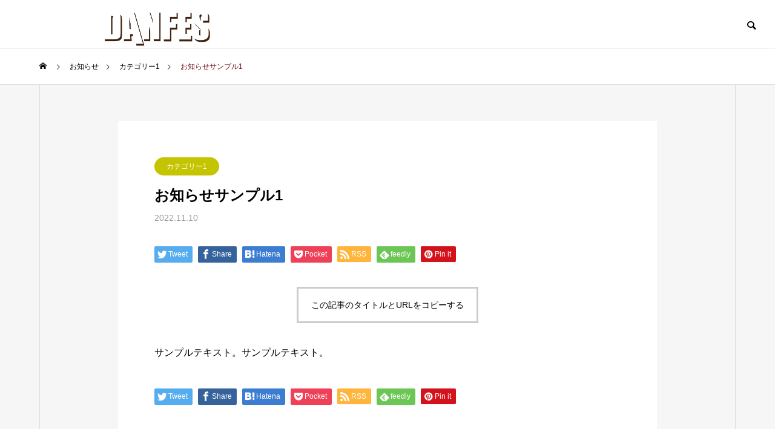

--- FILE ---
content_type: text/html; charset=UTF-8
request_url: https://asakusa-dfes.com/news/sample-news1/
body_size: 11114
content:
<!DOCTYPE html>
<html class="pc" lang="ja">
<head>
<meta charset="UTF-8">
<!--[if IE]><meta http-equiv="X-UA-Compatible" content="IE=edge"><![endif]-->
<meta name="viewport" content="width=device-width">
<title>お知らせサンプル1 | 浅草DANCE FESTIVAL</title>
<meta name="description" content="サンプルテキスト。サンプルテキスト。">
<link rel="pingback" href="https://asakusa-dfes.com/xmlrpc.php">
<meta name='robots' content='max-image-preview:large' />
<link rel='dns-prefetch' href='//use.fontawesome.com' />
<link rel='dns-prefetch' href='//s.w.org' />
<link rel="alternate" type="application/rss+xml" title="浅草DANCE FESTIVAL &raquo; フィード" href="https://asakusa-dfes.com/feed/" />
<link rel="alternate" type="application/rss+xml" title="浅草DANCE FESTIVAL &raquo; コメントフィード" href="https://asakusa-dfes.com/comments/feed/" />
<link rel='stylesheet' id='style-css'  href='https://asakusa-dfes.com/wp-content/themes/solaris_tcd088/style.css?ver=2.1.3' type='text/css' media='all' />
<link rel='stylesheet' id='sbi_styles-css'  href='https://asakusa-dfes.com/wp-content/plugins/instagram-feed/css/sbi-styles.min.css?ver=6.1.3' type='text/css' media='all' />
<link rel='stylesheet' id='wp-block-library-css'  href='https://asakusa-dfes.com/wp-includes/css/dist/block-library/style.min.css?ver=fcd48dd8dc4648b52007e3750e932c04' type='text/css' media='all' />
<style id='global-styles-inline-css' type='text/css'>
body{--wp--preset--color--black: #000000;--wp--preset--color--cyan-bluish-gray: #abb8c3;--wp--preset--color--white: #ffffff;--wp--preset--color--pale-pink: #f78da7;--wp--preset--color--vivid-red: #cf2e2e;--wp--preset--color--luminous-vivid-orange: #ff6900;--wp--preset--color--luminous-vivid-amber: #fcb900;--wp--preset--color--light-green-cyan: #7bdcb5;--wp--preset--color--vivid-green-cyan: #00d084;--wp--preset--color--pale-cyan-blue: #8ed1fc;--wp--preset--color--vivid-cyan-blue: #0693e3;--wp--preset--color--vivid-purple: #9b51e0;--wp--preset--gradient--vivid-cyan-blue-to-vivid-purple: linear-gradient(135deg,rgba(6,147,227,1) 0%,rgb(155,81,224) 100%);--wp--preset--gradient--light-green-cyan-to-vivid-green-cyan: linear-gradient(135deg,rgb(122,220,180) 0%,rgb(0,208,130) 100%);--wp--preset--gradient--luminous-vivid-amber-to-luminous-vivid-orange: linear-gradient(135deg,rgba(252,185,0,1) 0%,rgba(255,105,0,1) 100%);--wp--preset--gradient--luminous-vivid-orange-to-vivid-red: linear-gradient(135deg,rgba(255,105,0,1) 0%,rgb(207,46,46) 100%);--wp--preset--gradient--very-light-gray-to-cyan-bluish-gray: linear-gradient(135deg,rgb(238,238,238) 0%,rgb(169,184,195) 100%);--wp--preset--gradient--cool-to-warm-spectrum: linear-gradient(135deg,rgb(74,234,220) 0%,rgb(151,120,209) 20%,rgb(207,42,186) 40%,rgb(238,44,130) 60%,rgb(251,105,98) 80%,rgb(254,248,76) 100%);--wp--preset--gradient--blush-light-purple: linear-gradient(135deg,rgb(255,206,236) 0%,rgb(152,150,240) 100%);--wp--preset--gradient--blush-bordeaux: linear-gradient(135deg,rgb(254,205,165) 0%,rgb(254,45,45) 50%,rgb(107,0,62) 100%);--wp--preset--gradient--luminous-dusk: linear-gradient(135deg,rgb(255,203,112) 0%,rgb(199,81,192) 50%,rgb(65,88,208) 100%);--wp--preset--gradient--pale-ocean: linear-gradient(135deg,rgb(255,245,203) 0%,rgb(182,227,212) 50%,rgb(51,167,181) 100%);--wp--preset--gradient--electric-grass: linear-gradient(135deg,rgb(202,248,128) 0%,rgb(113,206,126) 100%);--wp--preset--gradient--midnight: linear-gradient(135deg,rgb(2,3,129) 0%,rgb(40,116,252) 100%);--wp--preset--duotone--dark-grayscale: url('#wp-duotone-dark-grayscale');--wp--preset--duotone--grayscale: url('#wp-duotone-grayscale');--wp--preset--duotone--purple-yellow: url('#wp-duotone-purple-yellow');--wp--preset--duotone--blue-red: url('#wp-duotone-blue-red');--wp--preset--duotone--midnight: url('#wp-duotone-midnight');--wp--preset--duotone--magenta-yellow: url('#wp-duotone-magenta-yellow');--wp--preset--duotone--purple-green: url('#wp-duotone-purple-green');--wp--preset--duotone--blue-orange: url('#wp-duotone-blue-orange');--wp--preset--font-size--small: 13px;--wp--preset--font-size--medium: 20px;--wp--preset--font-size--large: 36px;--wp--preset--font-size--x-large: 42px;}.has-black-color{color: var(--wp--preset--color--black) !important;}.has-cyan-bluish-gray-color{color: var(--wp--preset--color--cyan-bluish-gray) !important;}.has-white-color{color: var(--wp--preset--color--white) !important;}.has-pale-pink-color{color: var(--wp--preset--color--pale-pink) !important;}.has-vivid-red-color{color: var(--wp--preset--color--vivid-red) !important;}.has-luminous-vivid-orange-color{color: var(--wp--preset--color--luminous-vivid-orange) !important;}.has-luminous-vivid-amber-color{color: var(--wp--preset--color--luminous-vivid-amber) !important;}.has-light-green-cyan-color{color: var(--wp--preset--color--light-green-cyan) !important;}.has-vivid-green-cyan-color{color: var(--wp--preset--color--vivid-green-cyan) !important;}.has-pale-cyan-blue-color{color: var(--wp--preset--color--pale-cyan-blue) !important;}.has-vivid-cyan-blue-color{color: var(--wp--preset--color--vivid-cyan-blue) !important;}.has-vivid-purple-color{color: var(--wp--preset--color--vivid-purple) !important;}.has-black-background-color{background-color: var(--wp--preset--color--black) !important;}.has-cyan-bluish-gray-background-color{background-color: var(--wp--preset--color--cyan-bluish-gray) !important;}.has-white-background-color{background-color: var(--wp--preset--color--white) !important;}.has-pale-pink-background-color{background-color: var(--wp--preset--color--pale-pink) !important;}.has-vivid-red-background-color{background-color: var(--wp--preset--color--vivid-red) !important;}.has-luminous-vivid-orange-background-color{background-color: var(--wp--preset--color--luminous-vivid-orange) !important;}.has-luminous-vivid-amber-background-color{background-color: var(--wp--preset--color--luminous-vivid-amber) !important;}.has-light-green-cyan-background-color{background-color: var(--wp--preset--color--light-green-cyan) !important;}.has-vivid-green-cyan-background-color{background-color: var(--wp--preset--color--vivid-green-cyan) !important;}.has-pale-cyan-blue-background-color{background-color: var(--wp--preset--color--pale-cyan-blue) !important;}.has-vivid-cyan-blue-background-color{background-color: var(--wp--preset--color--vivid-cyan-blue) !important;}.has-vivid-purple-background-color{background-color: var(--wp--preset--color--vivid-purple) !important;}.has-black-border-color{border-color: var(--wp--preset--color--black) !important;}.has-cyan-bluish-gray-border-color{border-color: var(--wp--preset--color--cyan-bluish-gray) !important;}.has-white-border-color{border-color: var(--wp--preset--color--white) !important;}.has-pale-pink-border-color{border-color: var(--wp--preset--color--pale-pink) !important;}.has-vivid-red-border-color{border-color: var(--wp--preset--color--vivid-red) !important;}.has-luminous-vivid-orange-border-color{border-color: var(--wp--preset--color--luminous-vivid-orange) !important;}.has-luminous-vivid-amber-border-color{border-color: var(--wp--preset--color--luminous-vivid-amber) !important;}.has-light-green-cyan-border-color{border-color: var(--wp--preset--color--light-green-cyan) !important;}.has-vivid-green-cyan-border-color{border-color: var(--wp--preset--color--vivid-green-cyan) !important;}.has-pale-cyan-blue-border-color{border-color: var(--wp--preset--color--pale-cyan-blue) !important;}.has-vivid-cyan-blue-border-color{border-color: var(--wp--preset--color--vivid-cyan-blue) !important;}.has-vivid-purple-border-color{border-color: var(--wp--preset--color--vivid-purple) !important;}.has-vivid-cyan-blue-to-vivid-purple-gradient-background{background: var(--wp--preset--gradient--vivid-cyan-blue-to-vivid-purple) !important;}.has-light-green-cyan-to-vivid-green-cyan-gradient-background{background: var(--wp--preset--gradient--light-green-cyan-to-vivid-green-cyan) !important;}.has-luminous-vivid-amber-to-luminous-vivid-orange-gradient-background{background: var(--wp--preset--gradient--luminous-vivid-amber-to-luminous-vivid-orange) !important;}.has-luminous-vivid-orange-to-vivid-red-gradient-background{background: var(--wp--preset--gradient--luminous-vivid-orange-to-vivid-red) !important;}.has-very-light-gray-to-cyan-bluish-gray-gradient-background{background: var(--wp--preset--gradient--very-light-gray-to-cyan-bluish-gray) !important;}.has-cool-to-warm-spectrum-gradient-background{background: var(--wp--preset--gradient--cool-to-warm-spectrum) !important;}.has-blush-light-purple-gradient-background{background: var(--wp--preset--gradient--blush-light-purple) !important;}.has-blush-bordeaux-gradient-background{background: var(--wp--preset--gradient--blush-bordeaux) !important;}.has-luminous-dusk-gradient-background{background: var(--wp--preset--gradient--luminous-dusk) !important;}.has-pale-ocean-gradient-background{background: var(--wp--preset--gradient--pale-ocean) !important;}.has-electric-grass-gradient-background{background: var(--wp--preset--gradient--electric-grass) !important;}.has-midnight-gradient-background{background: var(--wp--preset--gradient--midnight) !important;}.has-small-font-size{font-size: var(--wp--preset--font-size--small) !important;}.has-medium-font-size{font-size: var(--wp--preset--font-size--medium) !important;}.has-large-font-size{font-size: var(--wp--preset--font-size--large) !important;}.has-x-large-font-size{font-size: var(--wp--preset--font-size--x-large) !important;}
</style>
<link rel='stylesheet' id='fancybox-css'  href='https://asakusa-dfes.com/wp-content/plugins/easy-fancybox/fancybox/1.5.4/jquery.fancybox.min.css?ver=fcd48dd8dc4648b52007e3750e932c04' type='text/css' media='screen' />
<link rel='stylesheet' id='font-awesome-official-css'  href='https://use.fontawesome.com/releases/v6.3.0/css/all.css' type='text/css' media='all' integrity="sha384-nYX0jQk7JxCp1jdj3j2QdJbEJaTvTlhexnpMjwIkYQLdk9ZE3/g8CBw87XP2N0pR" crossorigin="anonymous" />
<link rel='stylesheet' id='font-awesome-official-v4shim-css'  href='https://use.fontawesome.com/releases/v6.3.0/css/v4-shims.css' type='text/css' media='all' integrity="sha384-SQz6YOYE9rzJdPMcxCxNEmEuaYeT0ayZY/ZxArYWtTnvBwcfHI6rCwtgsOonZ+08" crossorigin="anonymous" />
<script type='text/javascript' src='https://asakusa-dfes.com/wp-includes/js/jquery/jquery.min.js?ver=3.6.0' id='jquery-core-js'></script>
<script type='text/javascript' src='https://asakusa-dfes.com/wp-includes/js/jquery/jquery-migrate.min.js?ver=3.3.2' id='jquery-migrate-js'></script>
<link rel="https://api.w.org/" href="https://asakusa-dfes.com/wp-json/" /><link rel="canonical" href="https://asakusa-dfes.com/news/sample-news1/" />
<link rel='shortlink' href='https://asakusa-dfes.com/?p=14' />
<link rel="alternate" type="application/json+oembed" href="https://asakusa-dfes.com/wp-json/oembed/1.0/embed?url=https%3A%2F%2Fasakusa-dfes.com%2Fnews%2Fsample-news1%2F" />
<link rel="alternate" type="text/xml+oembed" href="https://asakusa-dfes.com/wp-json/oembed/1.0/embed?url=https%3A%2F%2Fasakusa-dfes.com%2Fnews%2Fsample-news1%2F&#038;format=xml" />

<link rel="stylesheet" href="https://asakusa-dfes.com/wp-content/themes/solaris_tcd088/css/design-plus.css?ver=2.1.3">
<link rel="stylesheet" href="https://asakusa-dfes.com/wp-content/themes/solaris_tcd088/css/sns-botton.css?ver=2.1.3">
<link rel="stylesheet" media="screen and (max-width:1201px)" href="https://asakusa-dfes.com/wp-content/themes/solaris_tcd088/css/responsive.css?ver=2.1.3">
<link rel="stylesheet" media="screen and (max-width:1201px)" href="https://asakusa-dfes.com/wp-content/themes/solaris_tcd088/css/footer-bar.css?ver=2.1.3">

<script src="https://asakusa-dfes.com/wp-content/themes/solaris_tcd088/js/jquery.easing.1.4.js?ver=2.1.3"></script>
<script src="https://asakusa-dfes.com/wp-content/themes/solaris_tcd088/js/jscript.js?ver=2.1.3"></script>
<script src="https://asakusa-dfes.com/wp-content/themes/solaris_tcd088/js/jquery.cookie.min.js?ver=2.1.3"></script>
<script src="https://asakusa-dfes.com/wp-content/themes/solaris_tcd088/js/comment.js?ver=2.1.3"></script>
<script src="https://asakusa-dfes.com/wp-content/themes/solaris_tcd088/js/parallax.js?ver=2.1.3"></script>

<link rel="stylesheet" href="https://asakusa-dfes.com/wp-content/themes/solaris_tcd088/js/simplebar.css?ver=2.1.3">
<script src="https://asakusa-dfes.com/wp-content/themes/solaris_tcd088/js/simplebar.min.js?ver=2.1.3"></script>


<script src="https://asakusa-dfes.com/wp-content/themes/solaris_tcd088/js/header_fix.js?ver=2.1.3"></script>


<style type="text/css">
body { font-size:16px; }
.common_headline { font-size:36px !important; }
@media screen and (max-width:750px) {
  body { font-size:14px; }
  .common_headline { font-size:20px !important; }
}
body, input, textarea { font-family: Arial, "Hiragino Sans", "ヒラギノ角ゴ ProN", "Hiragino Kaku Gothic ProN", "游ゴシック", YuGothic, "メイリオ", Meiryo, sans-serif; }

.rich_font, .p-vertical { font-family: Arial, "Hiragino Sans", "ヒラギノ角ゴ ProN", "Hiragino Kaku Gothic ProN", "游ゴシック", YuGothic, "メイリオ", Meiryo, sans-serif; font-weight:600; }

.rich_font_type1 { font-family: Arial, "ヒラギノ角ゴ ProN W3", "Hiragino Kaku Gothic ProN", "メイリオ", Meiryo, sans-serif; font-weight:600; }
.rich_font_type2 { font-family: Arial, "Hiragino Sans", "ヒラギノ角ゴ ProN", "Hiragino Kaku Gothic ProN", "游ゴシック", YuGothic, "メイリオ", Meiryo, sans-serif; font-weight:600; }
.rich_font_type3 { font-family: "Times New Roman" , "游明朝" , "Yu Mincho" , "游明朝体" , "YuMincho" , "ヒラギノ明朝 Pro W3" , "Hiragino Mincho Pro" , "HiraMinProN-W3" , "HGS明朝E" , "ＭＳ Ｐ明朝" , "MS PMincho" , serif; font-weight:600; }

.square_headline .headline { font-size:24px; }
.square_headline .sub_headline { font-size:14px; }
@media screen and (max-width:750px) {
  .square_headline .headline { font-size:18px; }
  .square_headline .sub_headline { font-size:12px; }
}

.pc body.use_header_fix #header:after { background:rgba(255,255,255,0); }
.pc body.use_header_fix #header:hover:after { background:rgba(255,255,255,1); }
#header_logo a { background:rgba(112,20,25,0); }
#header_logo .logo_text { color:#ffffff !important; font-size:32px; }
#footer_logo .logo_text { font-size:32px; }
@media screen and (max-width:1201px) {
  #header_logo .logo_text { font-size:24px; }
  #footer_logo .logo_text { font-size:24px; }
}
#global_menu > ul > li > a:hover, body.single #global_menu > ul > li.current-menu-item > a, body.single #global_menu > ul > li.active > a,
  #header.active #global_menu > ul > li.current-menu-item > a, #header.active #global_menu > ul > li.active > a, body.hide_header_image #global_menu > ul > li.current-menu-item > a, body.no_index_header_content #global_menu > ul > li.current-menu-item > a
    { color:#701419 !important; }
#global_menu ul ul a { color:#ffffff; background:#701419; }
#global_menu ul ul a:hover { color:#ffffff; background:#0d318c; }
#global_menu ul ul li.menu-item-has-children > a:before { color:#ffffff; }
.mobile #header:after { background:rgba(255,255,255,1); }
.mobile #header:hover:after { background:rgba(255,255,255,1); }
.mobile body.home.no_index_header_content #header { background:rgba(255,255,255,1); }
#drawer_menu { color:#ffffff; background:#000000; }
#drawer_menu a { color:#ffffff; }
#drawer_menu a:hover { color:#0d318c; }
#mobile_menu a { color:#ffffff; border-color:#444444; }
#mobile_menu li li a { background:#333333; }
#mobile_menu a:hover, #drawer_menu .close_button:hover, #mobile_menu .child_menu_button:hover { color:#ffffff; background:#444444; }
#mobile_menu .child_menu_button .icon:before, #mobile_menu .child_menu_button:hover .icon:before { color:#ffffff; }
.megamenu .headline_area h3 .headline { font-size:24px; }
.megamenu_b .service_item_list .item a:after { background:rgba(0,0,0,0.5); }
#footer_banner a { color:#ffffff !important; }
#footer_banner .title { font-size:24px; }
#footer_banner .sub_title { font-size:14px; }
@media screen and (max-width:750px) {
  #footer_banner .title { font-size:18px; }
  #footer_banner .sub_title { font-size:12px; }
}
.author_profile .avatar_area img, .animate_image img, .animate_background .image {
  width:100%; height:auto;
  -webkit-transition: transform  0.5s ease;
  transition: transform  0.5s ease;
}
.author_profile a.avatar:hover img, .animate_image:hover img, .animate_background:hover .image {
  -webkit-transform: scale(1.2);
  transform: scale(1.2);
}


a { color:#000; }

#footer_menu .footer_menu li:first-of-type a, #return_top2 a:hover:before, #bread_crumb, #bread_crumb li.last, .tcd_banner_widget .headline, .post_slider_widget .slick-arrow:hover:before,
  #post_title2 .title, #service_banner .main_title, .megamenu .headline_area h3 .headline, .news_category_list li.active a, .news_category_sort_button li.active a, .sns_button_list.color_type2 li.contact a:before,
    .tab_content_top .tab .item.active, .cb_tab_content .tab_content_bottom .title, .cb_headline .headline, .faq_list .question.active, .faq_list .question:hover, .author_profile .author_link li.contact a:before, .author_profile .author_link li.user_url a:before
      { color:#701419; }

.square_headline, .page_navi span.current, #post_pagination p, #comment_tab li.active a, .news_category_list li.active a:before, .news_category_sort_button li.active a:before,
  .tab_content_bottom .slick-dots button:hover::before, .tab_content_bottom .slick-dots .slick-active button::before,
    .faq_list .question.active:before, .faq_list .question:hover:before, .faq_list .question:hover:after, #return_top a
      { background:#701419; }

.page_navi span.current, #post_pagination p, .design_headline2 span, #post_title2 .title, .project_list .category, #project_title_area .category
  { border-color:#701419; }

.category_list_widget li.current-menu-item a, .category_list_widget li.current-menu-parent a { background:rgba(112,20,25,0.5); border-color:#fff; color:#fff; }

a:hover, #footer_top a:hover, #footer_social_link li a:hover:before, #footer_menu .footer_menu li:first-of-type a:hover, #next_prev_post a:hover, #bread_crumb li a:hover, #bread_crumb li.home a:hover:before,
  .single_copy_title_url_btn:hover, .tcdw_search_box_widget .search_area .search_button:hover:before, .widget_tab_post_list_button div:hover,
    #single_author_title_area .author_link li a:hover:before, .author_profile a:hover, #post_meta_bottom a:hover, .cardlink_title a:hover,
      .comment a:hover, .comment_form_wrapper a:hover, #searchform .submit_button:hover:before, .p-dropdown__title:hover:after
        { color:#0d318c; }

.page_navi a:hover, #post_pagination a:hover, #p_readmore .button:hover, .c-pw__btn:hover, #comment_tab li a:hover, #submit_comment:hover, #cancel_comment_reply a:hover,
  #wp-calendar #prev a:hover, #wp-calendar #next a:hover, #wp-calendar td a:hover, #comment_tab li a:hover, #return_top a:hover
    { background-color:#0d318c; }

.page_navi a:hover, #post_pagination a:hover, #comment_textarea textarea:focus, .c-pw__box-input:focus
  { border-color:#0d318c; }

.post_content a, .custom-html-widget a { color:#00466d; }
.post_content a:hover, .custom-html-widget a:hover { color:#0d318c; }

.design_button.type1 a { color:#ffffff !important; background:#701419; }
.design_button.type1 a:hover { color:#ffffff !important; background:#0d318c; }
.cat_id1 { background-color:#701419; }
.cat_id1:hover { background-color:#0d318c; }
.cat_id2 { background-color:#701419; }
.cat_id2:hover { background-color:#0d318c; }
.cat_id3 { background-color:#701419; }
.cat_id3:hover { background-color:#0d318c; }
.cat_id4 { background-color:#701419; }
.cat_id4:hover { background-color:#0d318c; }
.cat_id5 { background-color:#701419; }
.cat_id5:hover { background-color:#0d318c; }
.news_cat_id6 { background-color:#c4c400; }
.news_cat_id6:hover { background-color:#929200; }
.news_cat_id7 { background-color:#c4c400; }
.news_cat_id7:hover { background-color:#929200; }
.news_cat_id8 { background-color:#c4c400; }
.news_cat_id8:hover { background-color:#929200; }
.news_cat_id9 { background-color:#c4c400; }
.news_cat_id9:hover { background-color:#929200; }
/*iframeレスポンシブ*/
.iframe-wrap {
  position: relative;
  width: 100%;
  padding-top: 56.25%;
  overflow:auto;
  -webkit-overflow-scrolling:touch;
}
.iframe-wrap iframe {
    position:absolute;
    top:0;
    left:0;
    width:100%;
    height:100%;
    border:none;
    display:block;
}

/*Youtube埋め込み用*/
.yt-wrapper {
  position: relative;
  width: 100%;
}
.yt-wrapper:before {
  content:"";
  display: block;
  padding-top: 56.25%;
}
.yt-wrapper iframe {
  position: absolute;
  top: 0;
  left: 0;
  width: 100%;
  height: 100%;
}

/*スマホのみ改行する　<br class="br-sp">*/
@media screen and (min-width: 768px){
.br-sp {display: none; }
}

/*PCのみ改行する　<br class="br-pc">*/
@media screen and (max-width: 768px){
.br-pc {display: none; }
}

/*スマホの文字サイズ*/
@media screen and (max-width: 768px){
  .text80 {
	font-size: 70%; }
  .text200 {
	font-size: 150%; }
  }

  /*テキストカラー白*/
  .white{ color: #ffffff; }
  .rose{ color: #D31C54; }
  .co-red{ color: #cc0000; }

  /*背景カラー*/
  .bg-co-red{padding:2px;background-color:#cc0000;color:#ffffff;border: none;}/* 赤（#cc0000） */
  .bg-co-gray{padding:2px;background-color:#e5e5e5}/* 薄いグレー（#e5e5e5） */
  .bg-co-black{padding:2px;background-color:#000000;color:#ffffff}/* ブラック（#000000） */
  .bg-co-rose{padding:2px;background-color:#D31C54;color:#ffffff}/* ブラック（#000000） */

  /*行間*/
  .lh-15{
  line-height: 1.5em !important;
  }
  .lh-20{
  line-height: 2em !important;
  }

/* ----------------------------------------------------------------------
   wpform
---------------------------------------------------------------------- */
  /*wpformのボタン変更（レッド）*/
  div.wpforms-container-full .wpforms-form button[type=submit] {
      color: white !important;
      background: #cc0000 !important;
      border-color: #cc0000 !important;
      border-radius:5px;
  }

  /*送信後の背景カラー変更*/
  .wpforms-confirmation-container-full {
      background: #fff;
      border: 1px solid #000;
  }
/* ----------------------------------------------------------------------
     企画・制作ロゴ（プロデュース）
---------------------------------------------------------------------- */
.pro img{
    vertical-align: middle;
    display: inline-block;
  }
.pro span{
    display: inline-block;
}
/*スマホのみ　ロゴ60%*/
@media screen and (max-width: 768px){
  .pro img {
  width: 60%; }
  }

/* ----------------------------------------------------------------------
 Column layout - カラムレイアウト
---------------------------------------------------------------------- */
/*.pos_row { margin-right:-25px; margin-left:-25px; line-height:2.4; }*/
.pos_row {
  line-height:2.4;
  display:-webkit-box; display:-ms-flexbox; display:-webkit-flex; display:flex;
  -ms-flex-wrap:wrap; -webkit-flex-wrap:wrap; flex-wrap:wrap;
  -ms-align-items:flex-start; -webkit-align-items:flex-start; align-items:flex-start;
}
.pos_row:before, .post_row:after { display:table; content:" "; }
.pos_row:after { clear:both; }
.pos_col, .pos_col-1, .pos_col-2, .pos_col-3, .pos_col-4 { -webkit-box-sizing:border-box; box-sizing:border-box; position:relative; width:100%; min-height:1px; margin-bottom:2em; padding-right:25px; padding-left:25px; float:left; }
@media screen and (min-width: 768px) {
    .pos_col-1 { width:35%; }
    .pos_col-4 { width:65%; }
    .pos_col-2 { width:50%; }
    .pos_col-3 { width:33.33333%; }
}
@media screen and (min-width: 1024px) {
    .pos_col-1 { width:35%; }
    .pos_col-4 { width:65%; }
    .pos_col-2 { width:50%; }
    .pos_col-3 { width:33.33333%; }
}

/* ----------------------------------------------------------------------
 Title
---------------------------------------------------------------------- */
.index_design_content01.num01 .catch { font-size:38px; color:#006fba; }
.index_design_content01.num01 .desc { font-size:16px; }
.index_design_content01.num01 .button a { color:#006fba; border-color:#006fba; }
.index_design_content01.num01 .button a:hover { color:#ffffff; background:#006fba; border-color:#006fba; }
@media screen and (max-width:750px) {
  .index_design_content01.num01 .catch { font-size:22px; }
  .index_design_content01.num01 .desc { font-size:14px; }
}.styled_h2 {
  font-size:26px !important; text-align:left; color:#ffffff; background:#000000;  border-top:0px solid #dddddd;
  border-bottom:0px solid #dddddd;
  border-left:0px solid #dddddd;
  border-right:0px solid #dddddd;
  padding:15px 15px 15px 15px !important;
  margin:0px 0px 30px !important;
}
.styled_h3 {
  font-size:22px !important; text-align:left; color:#000000;   border-top:0px solid #dddddd;
  border-bottom:0px solid #dddddd;
  border-left:2px solid #000000;
  border-right:0px solid #dddddd;
  padding:6px 0px 6px 16px !important;
  margin:0px 0px 30px !important;
}
.styled_h4 {
  font-size:18px !important; text-align:left; color:#000000;   border-top:0px solid #dddddd;
  border-bottom:1px solid #dddddd;
  border-left:0px solid #dddddd;
  border-right:0px solid #dddddd;
  padding:3px 0px 3px 20px !important;
  margin:0px 0px 30px !important;
}
.styled_h5 {
  font-size:14px !important; text-align:left; color:#000000;   border-top:0px solid #dddddd;
  border-bottom:1px solid #dddddd;
  border-left:0px solid #dddddd;
  border-right:0px solid #dddddd;
  padding:3px 0px 3px 24px !important;
  margin:0px 0px 30px !important;
}
.q_custom_button1 {
  color:#ffffff !important;
  border-color:rgba(83,83,83,1);
}
.q_custom_button1.animation_type1 { background:#535353; }
.q_custom_button1:hover, .q_custom_button1:focus {
  color:#ffffff !important;
  border-color:rgba(125,125,125,1);
}
.q_custom_button1.animation_type1:hover { background:#7d7d7d; }
.q_custom_button1:before { background:#7d7d7d; }
.q_custom_button2 {
  color:#ffffff !important;
  border-color:rgba(83,83,83,1);
}
.q_custom_button2.animation_type1 { background:#535353; }
.q_custom_button2:hover, .q_custom_button2:focus {
  color:#ffffff !important;
  border-color:rgba(125,125,125,1);
}
.q_custom_button2.animation_type1:hover { background:#7d7d7d; }
.q_custom_button2:before { background:#7d7d7d; }
.speech_balloon_left1 .speach_balloon_text { background-color: #ffdfdf; border-color: #ffdfdf; color: #000000 }
.speech_balloon_left1 .speach_balloon_text::before { border-right-color: #ffdfdf }
.speech_balloon_left1 .speach_balloon_text::after { border-right-color: #ffdfdf }
.speech_balloon_left2 .speach_balloon_text { background-color: #ffffff; border-color: #ff5353; color: #000000 }
.speech_balloon_left2 .speach_balloon_text::before { border-right-color: #ff5353 }
.speech_balloon_left2 .speach_balloon_text::after { border-right-color: #ffffff }
.speech_balloon_right1 .speach_balloon_text { background-color: #ccf4ff; border-color: #ccf4ff; color: #000000 }
.speech_balloon_right1 .speach_balloon_text::before { border-left-color: #ccf4ff }
.speech_balloon_right1 .speach_balloon_text::after { border-left-color: #ccf4ff }
.speech_balloon_right2 .speach_balloon_text { background-color: #ffffff; border-color: #0789b5; color: #000000 }
.speech_balloon_right2 .speach_balloon_text::before { border-left-color: #0789b5 }
.speech_balloon_right2 .speach_balloon_text::after { border-left-color: #ffffff }
.qt_google_map .pb_googlemap_custom-overlay-inner { background:#701419; color:#ffffff; }
.qt_google_map .pb_googlemap_custom-overlay-inner::after { border-color:#701419 transparent transparent transparent; }
</style>

<style id="current-page-style" type="text/css">
#post_title .title { font-size:24px; }
#recent_news .headline { font-size:24px; }
.news_list .title { font-size:16px; }
@media screen and (max-width:750px) {
  #post_title .title { font-size:18px; }
  #recent_news .headline { font-size:18px; }
  .news_list .title { font-size:14px; }
}
</style>

<script type="text/javascript">
jQuery(document).ready(function($){

  if( $('.megamenu_a .slider').length ){
    $('.megamenu_a .slider').slick({
      infinite: true,
      dots: false,
      arrows: false,
      slidesToShow: 3,
      slidesToScroll: 1,
      swipeToSlide: true,
      touchThreshold: 20,
      adaptiveHeight: false,
      pauseOnHover: true,
      autoplay: true,
      fade: false,
      easing: 'easeOutExpo',
      speed: 700,
      autoplaySpeed: 5000
    });
    $('.megamenu_a .prev_item').on('click', function() {
      $(this).closest('.megamenu_a').find('.slider').slick('slickPrev');
    });
    $('.megamenu_a .next_item').on('click', function() {
      $(this).closest('.megamenu_a').find('.slider').slick('slickNext');
    });
  };

  if( $('.megamenu_b .service_list_area').length ){
    $(".megamenu_b .service_item_list .item").hover(function(){
      $(this).siblings().removeClass('active');
      $(this).addClass('active');
      service_id = $(this).data('service-id');
      $(this).closest('.service_list_area').find('.service_image_list .image').removeClass('active');
      $('#' + service_id).addClass('active');
    }, function(){
      $(this).removeClass('active');
    });
  };

});
</script>
<!-- Google tag (gtag.js) -->
<script async src="https://www.googletagmanager.com/gtag/js?id=G-7LDNQGP609"></script>
<script>
  window.dataLayer = window.dataLayer || [];
  function gtag(){dataLayer.push(arguments);}
  gtag('js', new Date());

  gtag('config', 'G-7LDNQGP609');
</script>
<!--Fontawesome-->
<script src="https://kit.fontawesome.com/32b2780245.js" crossorigin="anonymous"></script>
<link rel="icon" href="https://asakusa-dfes.com/wp-content/uploads/2022/11/cropped-Asakusa_DF_512_512-32x32.png" sizes="32x32" />
<link rel="icon" href="https://asakusa-dfes.com/wp-content/uploads/2022/11/cropped-Asakusa_DF_512_512-192x192.png" sizes="192x192" />
<link rel="apple-touch-icon" href="https://asakusa-dfes.com/wp-content/uploads/2022/11/cropped-Asakusa_DF_512_512-180x180.png" />
<meta name="msapplication-TileImage" content="https://asakusa-dfes.com/wp-content/uploads/2022/11/cropped-Asakusa_DF_512_512-270x270.png" />
</head>
<body id="body" class="news-template-default single single-news postid-14 use_header_fix use_mobile_header_fix one_project_category">


 
 
 <header id="header">
    <div id="header_logo">
   <p class="logo">
 <a href="https://asakusa-dfes.com/" title="浅草DANCE FESTIVAL">
    <img class="logo_image pc" src="https://asakusa-dfes.com/wp-content/uploads/2023/02/ADF_Logo_WH_4X.png?1768714949" alt="浅草DANCE FESTIVAL" title="浅草DANCE FESTIVAL" width="313" height="84" />
  <img class="logo_image mobile" src="https://asakusa-dfes.com/wp-content/uploads/2023/02/ADF_Logo_WH_2X.png?1768714949" alt="浅草DANCE FESTIVAL" title="浅草DANCE FESTIVAL" width="157" height="42" />   </a>
</p>

  </div>
    <div id="header_search">
   <div id="header_search_button"></div>
   <form role="search" method="get" id="header_searchform" action="https://asakusa-dfes.com">
    <div class="input_area"><input type="text" value="" id="header_search_input" name="s" autocomplete="off"></div>
    <div class="button"><label for="header_search_button"></label><input type="submit" id="header_search_button" value=""></div>
   </form>
  </div>
       </header>

 
<div id="container" >

 
<div id="bread_crumb">
 <ul class="clearfix" itemscope itemtype="http://schema.org/BreadcrumbList">
  <li itemprop="itemListElement" itemscope itemtype="http://schema.org/ListItem" class="home"><a itemprop="item" href="https://asakusa-dfes.com/"><span itemprop="name">ホーム</span></a><meta itemprop="position" content="1"></li>
 <li itemprop="itemListElement" itemscope itemtype="http://schema.org/ListItem"><a itemprop="item" href="https://asakusa-dfes.com/news/"><span itemprop="name">お知らせ</span></a><meta itemprop="position" content="2"></li>
  <li itemprop="itemListElement" itemscope itemtype="http://schema.org/ListItem"><a itemprop="item" href="https://asakusa-dfes.com/news_category/news_category1/"><span itemprop="name">カテゴリー1</span></a><meta itemprop="position" content="3"></li>
  <li class="last" itemprop="itemListElement" itemscope itemtype="http://schema.org/ListItem"><span itemprop="name">お知らせサンプル1</span><meta itemprop="position" content="4"></li>
  </ul>
</div>

<div id="single_news">
 <div id="single_news_inner">

  
  <article id="article">

   
   <div id="post_title">
        <a class="category news_cat_id6" href="https://asakusa-dfes.com/news_category/news_category1/">カテゴリー1</a>
        <h1 class="title rich_font entry-title">お知らせサンプル1</h1>
    <ul class="meta_top clearfix">
     <li class="date"><time class="entry-date published" datetime="2022-11-10T03:09:01+09:00">2022.11.10</time></li>
         </ul>
   </div>

   
      <div class="single_share clearfix" id="single_share_top">
    <div class="share-type1 share-top">
 
	<div class="sns mt10">
		<ul class="type1 clearfix">
			<li class="twitter">
				<a href="http://twitter.com/share?text=%E3%81%8A%E7%9F%A5%E3%82%89%E3%81%9B%E3%82%B5%E3%83%B3%E3%83%97%E3%83%AB1&url=https%3A%2F%2Fasakusa-dfes.com%2Fnews%2Fsample-news1%2F&via=&tw_p=tweetbutton&related=" onclick="javascript:window.open(this.href, '', 'menubar=no,toolbar=no,resizable=yes,scrollbars=yes,height=400,width=600');return false;"><i class="icon-twitter"></i><span class="ttl">Tweet</span><span class="share-count"></span></a>
			</li>
			<li class="facebook">
				<a href="//www.facebook.com/sharer/sharer.php?u=https://asakusa-dfes.com/news/sample-news1/&amp;t=%E3%81%8A%E7%9F%A5%E3%82%89%E3%81%9B%E3%82%B5%E3%83%B3%E3%83%97%E3%83%AB1" class="facebook-btn-icon-link" target="blank" rel="nofollow"><i class="icon-facebook"></i><span class="ttl">Share</span><span class="share-count"></span></a>
			</li>
			<li class="hatebu">
				<a href="http://b.hatena.ne.jp/add?mode=confirm&url=https%3A%2F%2Fasakusa-dfes.com%2Fnews%2Fsample-news1%2F" onclick="javascript:window.open(this.href, '', 'menubar=no,toolbar=no,resizable=yes,scrollbars=yes,height=400,width=510');return false;" ><i class="icon-hatebu"></i><span class="ttl">Hatena</span><span class="share-count"></span></a>
			</li>
			<li class="pocket">
				<a href="http://getpocket.com/edit?url=https%3A%2F%2Fasakusa-dfes.com%2Fnews%2Fsample-news1%2F&title=%E3%81%8A%E7%9F%A5%E3%82%89%E3%81%9B%E3%82%B5%E3%83%B3%E3%83%97%E3%83%AB1" target="blank"><i class="icon-pocket"></i><span class="ttl">Pocket</span><span class="share-count"></span></a>
			</li>
			<li class="rss">
				<a href="https://asakusa-dfes.com/feed/" target="blank"><i class="icon-rss"></i><span class="ttl">RSS</span></a>
			</li>
			<li class="feedly">
				<a href="http://feedly.com/index.html#subscription/feed/https://asakusa-dfes.com/feed/" target="blank"><i class="icon-feedly"></i><span class="ttl">feedly</span><span class="share-count"></span></a>
			</li>
			<li class="pinterest">
				<a rel="nofollow" target="_blank" href="https://www.pinterest.com/pin/create/button/?url=https%3A%2F%2Fasakusa-dfes.com%2Fnews%2Fsample-news1%2F&media=https://asakusa-dfes.com/wp-content/themes/solaris_tcd088/img/common/no_image2.gif&description=%E3%81%8A%E7%9F%A5%E3%82%89%E3%81%9B%E3%82%B5%E3%83%B3%E3%83%97%E3%83%AB1"><i class="icon-pinterest"></i><span class="ttl">Pin&nbsp;it</span></a>
			</li>
		</ul>
	</div>
</div>
   </div>
   
      <div class="single_copy_title_url" id="single_copy_title_url_top">
    <button class="single_copy_title_url_btn" data-clipboard-text="お知らせサンプル1 https://asakusa-dfes.com/news/sample-news1/" data-clipboard-copied="記事のタイトルとURLをコピーしました">この記事のタイトルとURLをコピーする</button>
   </div>
   
   
   
      <div class="post_content clearfix">
    <p>サンプルテキスト。サンプルテキスト。</p>
   </div>

      <div class="single_share clearfix" id="single_share_bottom">
    <div class="share-type1 share-btm">
 
	<div class="sns mt10 mb45">
		<ul class="type1 clearfix">
			<li class="twitter">
				<a href="http://twitter.com/share?text=%E3%81%8A%E7%9F%A5%E3%82%89%E3%81%9B%E3%82%B5%E3%83%B3%E3%83%97%E3%83%AB1&url=https%3A%2F%2Fasakusa-dfes.com%2Fnews%2Fsample-news1%2F&via=&tw_p=tweetbutton&related=" onclick="javascript:window.open(this.href, '', 'menubar=no,toolbar=no,resizable=yes,scrollbars=yes,height=400,width=600');return false;"><i class="icon-twitter"></i><span class="ttl">Tweet</span><span class="share-count"></span></a>
			</li>
			<li class="facebook">
				<a href="//www.facebook.com/sharer/sharer.php?u=https://asakusa-dfes.com/news/sample-news1/&amp;t=%E3%81%8A%E7%9F%A5%E3%82%89%E3%81%9B%E3%82%B5%E3%83%B3%E3%83%97%E3%83%AB1" class="facebook-btn-icon-link" target="blank" rel="nofollow"><i class="icon-facebook"></i><span class="ttl">Share</span><span class="share-count"></span></a>
			</li>
			<li class="hatebu">
				<a href="http://b.hatena.ne.jp/add?mode=confirm&url=https%3A%2F%2Fasakusa-dfes.com%2Fnews%2Fsample-news1%2F" onclick="javascript:window.open(this.href, '', 'menubar=no,toolbar=no,resizable=yes,scrollbars=yes,height=400,width=510');return false;" ><i class="icon-hatebu"></i><span class="ttl">Hatena</span><span class="share-count"></span></a>
			</li>
			<li class="pocket">
				<a href="http://getpocket.com/edit?url=https%3A%2F%2Fasakusa-dfes.com%2Fnews%2Fsample-news1%2F&title=%E3%81%8A%E7%9F%A5%E3%82%89%E3%81%9B%E3%82%B5%E3%83%B3%E3%83%97%E3%83%AB1" target="blank"><i class="icon-pocket"></i><span class="ttl">Pocket</span><span class="share-count"></span></a>
			</li>
			<li class="rss">
				<a href="https://asakusa-dfes.com/feed/" target="blank"><i class="icon-rss"></i><span class="ttl">RSS</span></a>
			</li>
			<li class="feedly">
				<a href="http://feedly.com/index.html#subscription/feed/https://asakusa-dfes.com/feed/" target="blank"><i class="icon-feedly"></i><span class="ttl">feedly</span><span class="share-count"></span></a>
			</li>
			<li class="pinterest">
				<a rel="nofollow" target="_blank" href="https://www.pinterest.com/pin/create/button/?url=https%3A%2F%2Fasakusa-dfes.com%2Fnews%2Fsample-news1%2F&media=https://asakusa-dfes.com/wp-content/themes/solaris_tcd088/img/common/no_image2.gif&description=%E3%81%8A%E7%9F%A5%E3%82%89%E3%81%9B%E3%82%B5%E3%83%B3%E3%83%97%E3%83%AB1"><i class="icon-pinterest"></i><span class="ttl">Pin&nbsp;it</span></a>
			</li>
		</ul>
	</div>
</div>
   </div>
   
  </article><!-- END #article -->

      <div id="news_next_prev_post">
    <div class="item next_post clearfix">
 <a class="animate_background" href="https://asakusa-dfes.com/news/sample-news2/">
  <div class="image_wrap">
   <div class="image" style="background:url(https://asakusa-dfes.com/wp-content/themes/solaris_tcd088/img/common/no_image2.gif) no-repeat center center; background-size:cover;"></div>
  </div>
  <div class="title_area">
   <p class="title"><span>お知らせサンプル2</span></p>
   <p class="nav">次の記事</p>
  </div>
 </a>
</div>
   </div>

   
   
  
    <div id="recent_news">
   <h3 class="headline rich_font"><span>新着のお知らせ</span></h3>
   <div class="news_list">
        <article class="item">
     <p class="date"><time class="entry-date updated" datetime="2022-11-10T03:09:04+09:00">2022.11.10</time></p>
          <a class="category news_cat_id6" href="https://asakusa-dfes.com/news_category/news_category1/">カテゴリー1</a>
          <h3 class="title"><a href="https://asakusa-dfes.com/news/sample-news4/">お知らせサンプル4</a></h3>
    </article>
        <article class="item">
     <p class="date"><time class="entry-date updated" datetime="2022-11-10T03:09:03+09:00">2022.11.10</time></p>
          <a class="category news_cat_id6" href="https://asakusa-dfes.com/news_category/news_category1/">カテゴリー1</a>
          <h3 class="title"><a href="https://asakusa-dfes.com/news/sample-news3/">お知らせサンプル3</a></h3>
    </article>
        <article class="item">
     <p class="date"><time class="entry-date updated" datetime="2022-11-10T03:09:02+09:00">2022.11.10</time></p>
          <a class="category news_cat_id6" href="https://asakusa-dfes.com/news_category/news_category1/">カテゴリー1</a>
          <h3 class="title"><a href="https://asakusa-dfes.com/news/sample-news2/">お知らせサンプル2</a></h3>
    </article>
        <article class="item">
     <p class="date"><time class="entry-date updated" datetime="2022-11-10T03:09:01+09:00">2022.11.10</time></p>
          <a class="category news_cat_id6" href="https://asakusa-dfes.com/news_category/news_category1/">カテゴリー1</a>
          <h3 class="title"><a href="https://asakusa-dfes.com/news/sample-news1/">お知らせサンプル1</a></h3>
    </article>
       </div><!-- END .news_list -->
   <div class="design_button type1 shape_type2">
    <a href="https://asakusa-dfes.com/news/"><span>お知らせ一覧</span></a>
   </div>
  </div><!-- END #recent_news -->
  
 </div><!-- END #single_news_inner -->
</div><!-- END #single_news -->


 <footer id="footer">

  
  <div id="return_top2">
   <a href="#body"><span>TOP</span></a>
  </div>

    <div id="footer_top">
      <div id="footer_logo">
    
<h2 class="logo">
 <a href="https://asakusa-dfes.com/" title="浅草DANCE FESTIVAL">
    <img class="logo_image pc" src="https://asakusa-dfes.com/wp-content/uploads/2022/11/AsakusaDF_Logo_BK_2X_400_50.png?1768714949" alt="浅草DANCE FESTIVAL" title="浅草DANCE FESTIVAL" width="418" height="68" />
  <img class="logo_image mobile" src="https://asakusa-dfes.com/wp-content/uploads/2022/11/AsakusaDF_Logo_BK_2X_300_48.png?1768714949" alt="浅草DANCE FESTIVAL" title="浅草DANCE FESTIVAL" width="313" height="51" />   </a>
</h2>

   </div>
         <ul id="footer_sns" class="sns_button_list clearfix color_type1">
    <li class="insta"><a href="https://www.instagram.com/asakusa_dfes_official/" rel="nofollow noopener" target="_blank" title="Instagram"><span>Instagram</span></a></li>                           </ul>
     </div><!-- END #footer_top -->
  
  
    <div id="footer_banner">
     </div><!-- END #footer_banner -->
  
    <div id="footer_menu_bottom">
   <ul id="menu-%e3%83%95%e3%83%83%e3%82%bf%e3%83%bc01" class="menu"><li id="menu-item-288" class="menu-item menu-item-type-post_type menu-item-object-page menu-item-288 "><a href="https://asakusa-dfes.com/ask/">お問合せ</a></li>
<li id="menu-item-287" class="menu-item menu-item-type-custom menu-item-object-custom menu-item-287 "><a target="_blank" rel="noopener" href="https://dan-fes.com">DANFES</a></li>
</ul>  </div>
  
  
    <p id="copyright">Copyright © 浅草ダンスフェスティバル All rights reserved.</p>

 </footer>
</div><!-- #container -->

 <div id="return_top">
  <a href="#body"><span>TOP</span></a>
 </div>

 

<script>


jQuery(document).ready(function($){

  
  $("#page_header .bg_image").addClass('animate');
  $("#page_header .animate_item").each(function(i){
    $(this).delay(i *700).queue(function(next) {
      $(this).addClass('animate');
      next();
    });
  });

  if( $('#page_header .animation_type2').length ){
    setTimeout(function(){
      $("#page_header .animation_type2 span").each(function(i){
        $(this).delay(i * 50).queue(function(next) {
          $(this).addClass('animate');
          next();
        });
      });
    }, 500);
  };

  $(window).on('scroll load', function(i) {
    var scTop = $(this).scrollTop();
    var scBottom = scTop + $(this).height();
    $('.inview').each( function(i) {
      var thisPos = $(this).offset().top + 100;
      if ( thisPos < scBottom ) {
        $(this).addClass('animate');
      }
    });
  });

});

</script>


<!-- YouTube Feed JS -->
<script type="text/javascript">

</script>
<!-- Instagram Feed JS -->
<script type="text/javascript">
var sbiajaxurl = "https://asakusa-dfes.com/wp-admin/admin-ajax.php";
</script>
<link rel='stylesheet' id='slick-style-css'  href='https://asakusa-dfes.com/wp-content/themes/solaris_tcd088/js/slick.css?ver=1.0.0' type='text/css' media='all' />
<script type='text/javascript' src='https://asakusa-dfes.com/wp-includes/js/comment-reply.min.js?ver=fcd48dd8dc4648b52007e3750e932c04' id='comment-reply-js'></script>
<script type='text/javascript' src='https://asakusa-dfes.com/wp-content/themes/solaris_tcd088/js/copy_title_url.js?ver=2.1.3' id='copy_title_url-js'></script>
<script type='text/javascript' src='https://asakusa-dfes.com/wp-content/plugins/easy-fancybox/fancybox/1.5.4/jquery.fancybox.min.js?ver=fcd48dd8dc4648b52007e3750e932c04' id='jquery-fancybox-js'></script>
<script type='text/javascript' id='jquery-fancybox-js-after'>
var fb_timeout, fb_opts={'overlayShow':true,'hideOnOverlayClick':true,'showCloseButton':true,'margin':20,'enableEscapeButton':true,'autoScale':true };
if(typeof easy_fancybox_handler==='undefined'){
var easy_fancybox_handler=function(){
jQuery([".nolightbox","a.wp-block-fileesc_html__button","a.pin-it-button","a[href*='pinterest.com\/pin\/create']","a[href*='facebook.com\/share']","a[href*='twitter.com\/share']"].join(',')).addClass('nofancybox');
jQuery('a.fancybox-close').on('click',function(e){e.preventDefault();jQuery.fancybox.close()});
/* IMG */
var fb_IMG_select=jQuery('a[href*=".jpg" i]:not(.nofancybox,li.nofancybox>a),area[href*=".jpg" i]:not(.nofancybox),a[href*=".png" i]:not(.nofancybox,li.nofancybox>a),area[href*=".png" i]:not(.nofancybox),a[href*=".webp" i]:not(.nofancybox,li.nofancybox>a),area[href*=".webp" i]:not(.nofancybox)');
fb_IMG_select.addClass('fancybox image');
var fb_IMG_sections=jQuery('.gallery,.wp-block-gallery,.tiled-gallery,.wp-block-jetpack-tiled-gallery');
fb_IMG_sections.each(function(){jQuery(this).find(fb_IMG_select).attr('rel','gallery-'+fb_IMG_sections.index(this));});
jQuery('a.fancybox,area.fancybox,.fancybox>a').each(function(){jQuery(this).fancybox(jQuery.extend(true,{},fb_opts,{'transitionIn':'elastic','transitionOut':'elastic','opacity':false,'hideOnContentClick':false,'titleShow':true,'titlePosition':'over','titleFromAlt':true,'showNavArrows':true,'enableKeyboardNav':true,'cyclic':false}))});
/* Vimeo */
jQuery('a[href*="vimeo.com/" i],area[href*="vimeo.com/" i]').filter(function(){return this.href.match(/\/(?:[0-9]+|video\/)/);}).not('.nofancybox,li.nofancybox>a').addClass('fancybox-vimeo');
jQuery('a.fancybox-vimeo,area.fancybox-vimeo,.fancybox-vimeo>a').each(function(){jQuery(this).fancybox(jQuery.extend(true,{},fb_opts,{'type':'iframe','width':500,'height':281,'keepRatio':1,'titleShow':false,'titlePosition':'float','titleFromAlt':true,'onStart':function(a,i,o){var splitOn=a[i].href.indexOf("?");var urlParms=(splitOn>-1)?a[i].href.substring(splitOn):"";o.allowfullscreen=(urlParms.indexOf("fullscreen=0")>-1)?false:true;o.href=a[i].href.replace(/https?:\/\/(?:www\.)?vimeo\.com\/([0-9]+)\??(.*)/gi,"https://player.vimeo.com/video/$1?$2&autoplay=1");}}))});
/* iFrame */
jQuery('a.fancybox-iframe,area.fancybox-iframe,.fancybox-iframe>a').each(function(){jQuery(this).fancybox(jQuery.extend(true,{},fb_opts,{'type':'iframe','width':'70%','height':'90%','titleShow':false,'titlePosition':'float','titleFromAlt':true,'allowfullscreen':false}))});
};};
var easy_fancybox_auto=function(){setTimeout(function(){jQuery('a#fancybox-auto,#fancybox-auto>a').first().trigger('click')},1000);};
jQuery(easy_fancybox_handler);jQuery(document).on('post-load',easy_fancybox_handler);
jQuery(easy_fancybox_auto);
</script>
<script type='text/javascript' src='https://asakusa-dfes.com/wp-content/plugins/easy-fancybox/vendor/jquery.easing.min.js?ver=1.4.1' id='jquery-easing-js'></script>
<script type='text/javascript' src='https://asakusa-dfes.com/wp-content/themes/solaris_tcd088/js/slick.min.js?ver=1.0.0' id='slick-script-js'></script>
</body>
</html>